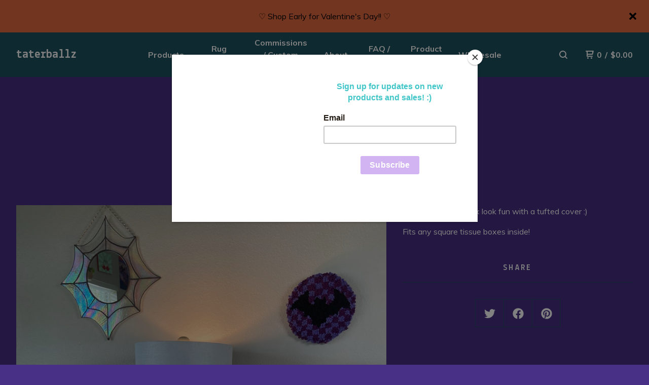

--- FILE ---
content_type: text/html; charset=utf-8
request_url: https://www.taterballz.com/product/tufted-tissue-box-cover
body_size: 10112
content:
<!DOCTYPE html>
  <head>
    <title>Tufted Tissue Box Cover  | taterballz</title>
    <meta charset="utf-8">
    <meta name="viewport" content="width=device-width, initial-scale=1">
    <link href="/theme_stylesheets/240502863/1767980426/theme.css" media="screen" rel="stylesheet" type="text/css">
    <!-- Served from Big Cartel Storefront -->
<!-- Big Cartel generated meta tags -->
<meta name="generator" content="Big Cartel" />
<meta name="author" content="taterballz" />
<meta name="description" content="Make your tissue box look fun with a tufted cover :) Fits any square tissue boxes inside!" />
<meta name="referrer" content="strict-origin-when-cross-origin" />
<meta name="product_id" content="83974563" />
<meta name="product_name" content="Tufted Tissue Box Cover" />
<meta name="product_permalink" content="tufted-tissue-box-cover" />
<meta name="theme_name" content="Neat" />
<meta name="theme_version" content="1.9.10" />
<meta property="og:type" content="product" />
<meta property="og:site_name" content="taterballz" />
<meta property="og:title" content="Tufted Tissue Box Cover" />
<meta property="og:url" content="https://www.taterballz.com/product/tufted-tissue-box-cover" />
<meta property="og:description" content="Make your tissue box look fun with a tufted cover :) Fits any square tissue boxes inside!" />
<meta property="og:image" content="https://assets.bigcartel.com/product_images/320786256/tufted-tissue-box-cover.png?auto=format&amp;fit=max&amp;h=1200&amp;w=1200" />
<meta property="og:image:secure_url" content="https://assets.bigcartel.com/product_images/320786256/tufted-tissue-box-cover.png?auto=format&amp;fit=max&amp;h=1200&amp;w=1200" />
<meta property="og:price:amount" content="65.00" />
<meta property="og:price:currency" content="USD" />
<meta property="og:availability" content="oos" />
<meta name="twitter:card" content="summary_large_image" />
<meta name="twitter:title" content="Tufted Tissue Box Cover" />
<meta name="twitter:description" content="Make your tissue box look fun with a tufted cover :) Fits any square tissue boxes inside!" />
<meta name="twitter:image" content="https://assets.bigcartel.com/product_images/320786256/tufted-tissue-box-cover.png?auto=format&amp;fit=max&amp;h=1200&amp;w=1200" />
<!-- end of generated meta tags -->

<!-- Big Cartel generated link tags -->
<link rel="preconnect" href="https://fonts.googleapis.com" />
<link rel="preconnect" href="https://fonts.gstatic.com" crossorigin="true" />
<link rel="stylesheet" href="//fonts.googleapis.com/css?family=Lekton:400,700|Muli:400,700,900&amp;display=swap" type="text/css" title="Google Fonts" />
<link rel="canonical" href="https://www.taterballz.com/product/tufted-tissue-box-cover" />
<link rel="alternate" href="https://www.taterballz.com/products.xml" type="application/rss+xml" title="Product Feed" />
<link rel="icon" href="/favicon.svg" type="image/svg+xml" />
<link rel="icon" href="/favicon.ico" type="image/x-icon" />
<link rel="apple-touch-icon" href="/apple-touch-icon.png" />
<!-- end of generated link tags -->

<!-- Big Cartel generated structured data -->
<script type="application/ld+json">
[{"@context":"https://schema.org","@type":"BreadcrumbList","itemListElement":[{"@type":"ListItem","position":1,"name":"Home","item":"https://www.taterballz.com/"},{"@type":"ListItem","position":2,"name":"Products","item":"https://www.taterballz.com/products"},{"@type":"ListItem","position":3,"name":"Miscellaneous","item":"https://www.taterballz.com/category/miscellaneous"},{"@type":"ListItem","position":4,"name":"Tufted Tissue Box Cover ","item":"https://www.taterballz.com/product/tufted-tissue-box-cover"}]},{"@context":"https://schema.org","@type":"BreadcrumbList","itemListElement":[{"@type":"ListItem","position":1,"name":"Home","item":"https://www.taterballz.com/"},{"@type":"ListItem","position":2,"name":"Products","item":"https://www.taterballz.com/products"},{"@type":"ListItem","position":3,"name":"Tissue Box Covers","item":"https://www.taterballz.com/category/tissue-box-covers"},{"@type":"ListItem","position":4,"name":"Tufted Tissue Box Cover ","item":"https://www.taterballz.com/product/tufted-tissue-box-cover"}]}]
</script>
<script type="application/ld+json">
{"@context":"https://schema.org/","@type":"Product","name":"Tufted Tissue Box Cover ","url":"https://www.taterballz.com/product/tufted-tissue-box-cover","description":"Make your tissue box look fun with a tufted cover :) \n\nFits any square tissue boxes inside! ","sku":"83974563","image":["https://assets.bigcartel.com/product_images/320786256/tufted-tissue-box-cover.png?auto=format\u0026fit=max\u0026h=1200\u0026w=1200","https://assets.bigcartel.com/product_images/320786262/tufted-tissue-box-cover2.png?auto=format\u0026fit=max\u0026h=1200\u0026w=1200","https://assets.bigcartel.com/product_images/320786259/tufted-tissue-box-cover3.png?auto=format\u0026fit=max\u0026h=1200\u0026w=1200"],"brand":{"@type":"Brand","name":"taterballz"},"offers":[{"@type":"Offer","name":"Tufted Tissue Box Cover ","url":"https://www.taterballz.com/product/tufted-tissue-box-cover","sku":"322394826","price":"65.0","priceCurrency":"USD","priceValidUntil":"2027-01-22","availability":"https://schema.org/OutOfStock","itemCondition":"NewCondition","additionalProperty":[{"@type":"PropertyValue","propertyID":"item_group_id","value":"83974563"}],"shippingDetails":[{"@type":"OfferShippingDetails","shippingDestination":{"@type":"DefinedRegion","addressCountry":"CA"},"shippingRate":{"@type":"MonetaryAmount","value":"25.0","currency":"USD"}},{"@type":"OfferShippingDetails","shippingDestination":{"@type":"DefinedRegion","addressCountry":"US"},"shippingRate":{"@type":"MonetaryAmount","value":"15.0","currency":"USD"}}]}]}
</script>

<!-- end of generated structured data -->

<script>
  window.bigcartel = window.bigcartel || {};
  window.bigcartel = {
    ...window.bigcartel,
    ...{"account":{"id":3130838,"host":"www.taterballz.com","bc_host":"taterballz.bigcartel.com","currency":"USD","country":{"code":"US","name":"United States"}},"theme":{"name":"Neat","version":"1.9.10","colors":{"button_text_color":"#ffffff","button_hover_background_color":"#428585","primary_text_color":"#ffffff","background_color":"#473085","link_text_color":"#ffffff","link_hover_color":"#d5b5f2","button_background_color":"#000000"}},"checkout":{"payments_enabled":true,"stripe_publishable_key":"pk_live_q57q85mc2ptwXc95mqaTCLhu"},"product":{"id":83974563,"name":"Tufted Tissue Box Cover ","permalink":"tufted-tissue-box-cover","position":186,"url":"/product/tufted-tissue-box-cover","status":"sold-out","created_at":"2021-11-10T03:56:34.000Z","has_password_protection":false,"images":[{"url":"https://assets.bigcartel.com/product_images/320786256/tufted-tissue-box-cover.png?auto=format\u0026fit=max\u0026h=1000\u0026w=1000","width":768,"height":1024},{"url":"https://assets.bigcartel.com/product_images/320786262/tufted-tissue-box-cover2.png?auto=format\u0026fit=max\u0026h=1000\u0026w=1000","width":768,"height":1024},{"url":"https://assets.bigcartel.com/product_images/320786259/tufted-tissue-box-cover3.png?auto=format\u0026fit=max\u0026h=1000\u0026w=1000","width":768,"height":1024}],"price":65.0,"default_price":65.0,"tax":0.0,"on_sale":false,"description":"Make your tissue box look fun with a tufted cover :) \r\n\r\nFits any square tissue boxes inside! ","has_option_groups":false,"options":[{"id":322394826,"name":"Tufted Tissue Box Cover ","price":65.0,"sold_out":false,"has_custom_price":false,"option_group_values":[],"isLowInventory":true,"isAlmostSoldOut":true}],"artists":[],"categories":[{"id":1415525718,"name":"Miscellaneous","permalink":"miscellaneous","url":"/category/miscellaneous"},{"id":1416863787,"name":"Tissue Box Covers","permalink":"tissue-box-covers","url":"/category/tissue-box-covers"}],"option_groups":[],"shipping":[{"amount_alone":15.0,"amount_with_others":15.0,"country":{"id":43,"name":"United States","code":"US"}},{"amount_alone":25.0,"amount_with_others":25.0,"country":{"id":7,"name":"Canada","code":"CA"}}]},"page":{"type":"product"}}
  }
</script>
<script id="stripe-js" src="https://js.stripe.com/v3/" ></script>
<style type="text/css">.bc-product-video-embed { width: 100%; max-width: 640px; margin: 0 auto 1rem; } .bc-product-video-embed iframe { aspect-ratio: 16 / 9; width: 100%; border: 0; }</style>
<!-- Google Analytics Code -->
<script async src="https://www.googletagmanager.com/gtag/js?id=UA-202622905-1"></script>
<script>
  window.dataLayer = window.dataLayer || [];
  function gtag(){window.dataLayer.push(arguments);}
  gtag('js', new Date());

  gtag('config', 'UA-202622905-1', {
    'linker': {
      'domains': ['www.taterballz.com', 'taterballz.bigcartel.com', 'checkout.bigcartel.com']
    }
  });
</script>
<!-- End Google Analytics Code -->
<script>
  window.gtag('event', "view_item", {"currency":"USD","value":"65.0","items":[{"item_id":"322394826","item_name":"Tufted Tissue Box Cover ","item_variant":null,"price":"65.0","quantity":1,"item_category":"Miscellaneous","item_category2":"Tissue Box Covers"}]});
</script>
<script>
function getProductInfo() {
  return new Promise((resolve, reject) => {
      var permalink = document.querySelector('meta[name="product_permalink"]').getAttribute('content');

      Product.find(permalink, function(product) {
          if (product) {
              resolve(product);
          } else {
              reject('Product not found');
          }
      });
  });
}

async function handleProductInfo() {
  try {
      var currentProduct = await getProductInfo();
      return currentProduct;
  } catch (error) {
      console.error(error);
  }
}
</script>
<script>
  
  function sendGoogleAddToCartEvent(id, productName, variantName, price, quantity) {
  window.gtag('event', 'add_to_cart', {
    currency: "USD",
    value: price*quantity,
    items: [
      {
        item_id: id,
        item_name: productName,
        item_variant: variantName,
        quantity: quantity,
        price: price
      }
    ]
  });
};

  
  

  document.addEventListener('DOMContentLoaded', function() {
    if (!window.addedCartEventListener) {
      var addToCartform = document.querySelector('form[action="/cart"]');
      if (addToCartform) {
        addToCartform.addEventListener('submit', function(e) {
          const productForm = e.target;
          const itemId = document.getElementsByName('cart[add][id]')[0]?.value;

          handleProductInfo().then(product => {
            const variant = product.options.find(option => option.id === parseInt(itemId));
            const itemPrice = parseFloat(variant?.price);
            const quantityInput = productForm.querySelector('input#quantity');
            const quantity = quantityInput ? parseInt(quantityInput.value, 10) : 1;

            let productFullName;
            let variantName;

            if (product.options.length > 1 || (product.options.length == 1 && variant.name != product.name)) {
              productFullName = `${product.name} (${variant.name})`;
              variantName = variant.name;
            } else {
              productFullName = product.name;
            }

            if (typeof sendMetaAddToCartEvent === 'function') {
              sendMetaAddToCartEvent(itemId, productFullName, itemPrice, quantity);
            }

            if (typeof sendGoogleAddToCartEvent === 'function') {
              sendGoogleAddToCartEvent(itemId, product.name, variantName, itemPrice, quantity);
            }

            if (typeof sendTiktokAddToCartEvent === 'function') {
              sendTiktokAddToCartEvent(itemId, productFullName, itemPrice, quantity);
            }

            if (typeof sendPinterestAddToCartEvent === 'function') {
              sendPinterestAddToCartEvent(itemId, productFullName, itemPrice, quantity);
            }
          }).catch(error => {
              console.error(error);
          });
        }, true);

        window.addedCartEventListener = true;
      }
    }
  });
</script>
<script type="text/javascript">
  var _bcaq = _bcaq || [];
  _bcaq.push(['_setUrl','stats1.bigcartel.com']);_bcaq.push(['_trackVisit','3130838']);_bcaq.push(['_trackProduct','83974563','3130838']);
  (function() {
    var bca = document.createElement('script'); bca.type = 'text/javascript'; bca.async = true;
    bca.src = '/stats.min.js';
    var s = document.getElementsByTagName('script')[0]; s.parentNode.insertBefore(bca, s);
  })();
</script>
<script src="/assets/currency-formatter-e6d2ec3fd19a4c813ec8b993b852eccecac4da727de1c7e1ecbf0a335278e93a.js"></script>
    <meta name="facebook-domain-verification" content="nqzye5lp085vv3r15miikpdsig5vpg" />
  
<style></style>
</head>
  <body id="product" class="theme">
    
      <aside role="complementary" aria-label="Announcement message" class="announcement-message page" id="announce-message">
        <div class="announcement-wrapper">
          <div class="announcement-message-text">♡ Shop Early for Valentine's Day!! ♡</div>
        </div>
        <button aria-label="Close announcement" class="button announcement-message-close" title="Close announcement message">
          <svg aria-hidden="true" class="close-icon" xmlns="http://www.w3.org/2000/svg" width="15" height="15" viewBox="0 0 8 8"><path d="M7.924 6.51l-2.474-2.475 2.475-2.475c.196-.195.196-.512 0-.707l-.708-.753c-.195-.195-.512-.195-.707 0l-2.474 2.521-2.475-2.475c-.195-.195-.512-.195-.707 0l-.707.754c-.196.195-.196.5 0 .707l2.475 2.475-2.475 2.428c-.196.195-.196.5 0 .707l.707.7c.195.2.5.2.7 0l2.475-2.475 2.481 2.482c.195.2.5.2.7 0l.707-.707c.204-.217.183-.517-.017-.707z"/></svg>
        </button>
      </aside>
    
    <header class="header page">
    <div class="logo text">
      <a href="/" title="taterballz">
        
          taterballz
        
      </a>
    </div>
    <nav class="sections" aria-label="Primary navigation">
      <ul class="navigation">
        <li><a href="/products">Products</a></li>
        
          <li><a title="View Rug Examples" href="/rugs">Rug Examples</a></li>
        
          <li><a title="View Commissions / Custom Work" href="/commissions-custom-work">Commissions / Custom Work</a></li>
        
          <li><a title="View About" href="/about">About</a></li>
        
          <li><a title="View FAQ / Policies" href="/policies">FAQ / Policies</a></li>
        
          <li><a title="View Product Care " href="/product-care">Product Care </a></li>
        
          <li><a title="View Wholesale" href="/wholesale">Wholesale</a></li>
        
      </ul>
    </nav>
    <nav class="utility" aria-label="Secondary navigation">
      <ul>
        
          <li>
            <button class="button minimal-button open-search-button" type="button" aria-label="Search products">
              <svg aria-hidden="true" xmlns="http://www.w3.org/2000/svg" width="16" height="16" viewBox="0 0 16 16"><path d="M15.707 14.293l-3.112-3.092-.006-.004c.882-1.197 1.411-2.597 1.411-4.197 0-3.859-3.141-7-7-7s-7 3.1-7 7 3.141 7 7 7c1.575 0 3.025-.529 4.196-1.41v.006l3.093 3.111c.199.193.411.293.711.293s.512-.098.707-.293c.391-.407.393-1.007-.007-1.414zm-8.707-2.293c-2.757 0-5-2.243-5-5s2.243-5 5-5 5 2.2 5 5-2.243 5-5 5z"/></svg>
            </a>
          </li>
        
        <li class="cart">
          <a href="/cart" class="cart-link" title="View cart">
            <svg aria-hidden="true" xmlns="http://www.w3.org/2000/svg" width="16" height="16" viewBox="0 0 16 16"><path d="M15.202 0h-14.188c-.561 0-1.014.4-1.014 1s.453 1 1 1h1v9c0 .6.5 1 1 1h10c.56 0 1-.447 1-1s-.44-1-1-1h-9v-2h9.175c.56 0 1.124-.435 1.259-.97l1.536-6.06c.136-.57-.17-.97-.77-.97zm-2.596 6h-8.606v-4h9.397l-.791 4z"/><circle cx="4.5" cy="14.5" r="1.5"/><circle cx="11.5" cy="14.5" r="1.5"/></svg>
            <span class="header-item-count">0</span>
            <span class="desktop header-divider">/</span>
            <span class="desktop header-subtotal-amount"><span data-currency-amount="0" data-currency-code="USD"><span class="currency_sign">$</span>0.00</span></span>
          </a>
        </li>
        <li>
          <button class="button minimal-button open-mobile-navigation mobile" aria-label="Open mobile navigation" type="button">
            <svg aria-hidden="true" xmlns="http://www.w3.org/2000/svg" width="22" height="22" viewBox="0 0 16 10"><path d="M15.5 0h-15c-.276 0-.5.2-.5.5v1c0 .3.2.5.5.5h15c.276 0 .5-.2.5-.5v-1c0-.3-.2-.5-.5-.5zM15.5 4h-15c-.276 0-.5.2-.5.5v1c0 .3.2.5.5.5h15c.276 0 .5-.2.5-.5v-1c0-.3-.2-.5-.5-.5zM15.5 8h-15c-.276 0-.5.2-.5.5v1c0 .3.2.5.5.5h15c.276 0 .5-.224.5-.5v-1c0-.3-.2-.5-.5-.5z"/></svg>
          </button>
        </li>
      </ul>
    </nav>

              <!-- Meta Pixel Code -->
<script>
!function(f,b,e,v,n,t,s)
{if(f.fbq)return;n=f.fbq=function(){n.callMethod?
n.callMethod.apply(n,arguments):n.queue.push(arguments)};
if(!f._fbq)f._fbq=n;n.push=n;n.loaded=!0;n.version='2.0';
n.queue=[];t=b.createElement(e);t.async=!0;
t.src=v;s=b.getElementsByTagName(e)[0];
s.parentNode.insertBefore(t,s)}(window, document,'script',
'https://connect.facebook.net/en_US/fbevents.js');
fbq('init', '3380146158879677');
fbq('track', 'PageView');
</script>
<noscript><img height="1" width="1" style="display:none"
src="https://www.facebook.com/tr?id=3380146158879677&ev=PageView&noscript=1"
/></noscript>
<!-- End Meta Pixel Code -->
  </header>
  
    
    <main id="main" class="content ">
      <div class="product-container">
  <h1>Tufted Tissue Box Cover </h1>
  
  
    <div class="product-subheader">
    
      <span data-currency-amount="65.0" data-currency-code="USD"><span class="currency_sign">$</span>65.00</span>
    
   <em>Sold Out</em></div>

    <script>
if (window.convertflow == undefined) {
var script = document.createElement('script'); 
script.async = true;
script.src = "https://js.convertflow.co/production/websites/37053.js"; 
document.body.appendChild(script); 
};
</script>
<div class="cf-cta-snippet cta114147" data-website-id="37053" data-cta-id="114147"></div>
    <br>
    <br> 
  

  <section class="product-images image-gallery">
    <div class="default-product-image">
      
        <a href="https://assets.bigcartel.com/product_images/320786256/tufted-tissue-box-cover.png?auto=format&fit=max&w=2000">
          <img
            alt="Tufted Tissue Box Cover "
            class="blur-up primary-image lazyload"
            src="https://assets.bigcartel.com/product_images/320786256/tufted-tissue-box-cover.png?auto=format&fit=max&w=100"
            data-srcset="
              https://assets.bigcartel.com/product_images/320786256/tufted-tissue-box-cover.png?auto=format&fit=max&w=400 400w,
              https://assets.bigcartel.com/product_images/320786256/tufted-tissue-box-cover.png?auto=format&fit=max&w=460 460w,
              https://assets.bigcartel.com/product_images/320786256/tufted-tissue-box-cover.png?auto=format&fit=max&w=530 530w,
              https://assets.bigcartel.com/product_images/320786256/tufted-tissue-box-cover.png?auto=format&fit=max&w=800 800w,
              https://assets.bigcartel.com/product_images/320786256/tufted-tissue-box-cover.png?auto=format&fit=max&w=1050 1050w,
              https://assets.bigcartel.com/product_images/320786256/tufted-tissue-box-cover.png?auto=format&fit=max&w=1300 1300w,
              https://assets.bigcartel.com/product_images/320786256/tufted-tissue-box-cover.png?auto=format&fit=max&w=1500 1500w,
              https://assets.bigcartel.com/product_images/320786256/tufted-tissue-box-cover.png?auto=format&fit=max&w=1800 1800w
            "
            data-sizes="auto"
          >
        </a>
      
    </div>
    
      <ul class="product-thumbnails">
        
          <li>
            <a href="https://assets.bigcartel.com/product_images/320786262/tufted-tissue-box-cover2.png?auto=format&fit=max&w=2000">
              <img
                alt="Tufted Tissue Box Cover "
                class="blur-up product-image-thumbnail lazyload"
                src="https://assets.bigcartel.com/product_images/320786256/tufted-tissue-box-cover.png?auto=format&fit=max&w=100"
                data-srcset="
                  https://assets.bigcartel.com/product_images/320786262/tufted-tissue-box-cover2.png?auto=format&fit=max&w=100 100w,
                  https://assets.bigcartel.com/product_images/320786262/tufted-tissue-box-cover2.png?auto=format&fit=max&w=200 200w,
                  https://assets.bigcartel.com/product_images/320786262/tufted-tissue-box-cover2.png?auto=format&fit=max&w=300 300w,
                  https://assets.bigcartel.com/product_images/320786262/tufted-tissue-box-cover2.png?auto=format&fit=max&w=500 500w
                "
                data-sizes="auto"
              >
            </a>
          </li>
        
          <li>
            <a href="https://assets.bigcartel.com/product_images/320786259/tufted-tissue-box-cover3.png?auto=format&fit=max&w=2000">
              <img
                alt="Tufted Tissue Box Cover "
                class="blur-up product-image-thumbnail lazyload"
                src="https://assets.bigcartel.com/product_images/320786256/tufted-tissue-box-cover.png?auto=format&fit=max&w=100"
                data-srcset="
                  https://assets.bigcartel.com/product_images/320786259/tufted-tissue-box-cover3.png?auto=format&fit=max&w=100 100w,
                  https://assets.bigcartel.com/product_images/320786259/tufted-tissue-box-cover3.png?auto=format&fit=max&w=200 200w,
                  https://assets.bigcartel.com/product_images/320786259/tufted-tissue-box-cover3.png?auto=format&fit=max&w=300 300w,
                  https://assets.bigcartel.com/product_images/320786259/tufted-tissue-box-cover3.png?auto=format&fit=max&w=500 500w
                "
                data-sizes="auto"
              >
            </a>
          </li>
        
      </ul>
    
  </section>

  <section class="product-description">
    
      <p>Make your tissue box look fun with a tufted cover :)</p>
<p>Fits any square tissue boxes inside!</p>
    

    

    


    
      <div class="product-section-subheader">Share</div>
      <ul class="social-links product-share-buttons">
        <li class="share-twitter">
          
          

          <a target="_blank" title="Share on Twitter" href="https://twitter.com/intent/tweet?text=Tufted+Tissue+Box+Cover++-+taterballz+https%3A%2F%2Fwww.taterballz.com%2Fproduct%2Ftufted-tissue-box-cover" onclick="javascript:window.open(this.href, '', 'menubar=no,toolbar=no,resizable=no,scrollbars=no,height=400,width=600');return false;">
            <svg class="twitter-icon" height="36" width="36" aria-hidden="true" focusable="false" role="img" xmlns="http://www.w3.org/2000/svg" viewBox="0 0 512 512"><path fill="currentColor" d="M459.37 151.716c.325 4.548.325 9.097.325 13.645 0 138.72-105.583 298.558-298.558 298.558-59.452 0-114.68-17.219-161.137-47.106 8.447.974 16.568 1.299 25.34 1.299 49.055 0 94.213-16.568 130.274-44.832-46.132-.975-84.792-31.188-98.112-72.772 6.498.974 12.995 1.624 19.818 1.624 9.421 0 18.843-1.3 27.614-3.573-48.081-9.747-84.143-51.98-84.143-102.985v-1.299c13.969 7.797 30.214 12.67 47.431 13.319-28.264-18.843-46.781-51.005-46.781-87.391 0-19.492 5.197-37.36 14.294-52.954 51.655 63.675 129.3 105.258 216.365 109.807-1.624-7.797-2.599-15.918-2.599-24.04 0-57.828 46.782-104.934 104.934-104.934 30.213 0 57.502 12.67 76.67 33.137 23.715-4.548 46.456-13.32 66.599-25.34-7.798 24.366-24.366 44.833-46.132 57.827 21.117-2.273 41.584-8.122 60.426-16.243-14.292 20.791-32.161 39.308-52.628 54.253z"></path></svg>
          </a>
        </li>
        <li class="share-facebook">
          <a target="_blank" title="Share on Facebook" href="https://www.facebook.com/sharer/sharer.php?u=https://www.taterballz.com/product/tufted-tissue-box-cover">
            <svg class="facebook-icon" height="36" width="36" aria-hidden="true" focusable="false" role="img" xmlns="http://www.w3.org/2000/svg" viewBox="0 0 512 512"><path fill="currentColor" d="M504 256C504 119 393 8 256 8S8 119 8 256c0 123.78 90.69 226.38 209.25 245V327.69h-63V256h63v-54.64c0-62.15 37-96.48 93.67-96.48 27.14 0 55.52 4.84 55.52 4.84v61h-31.28c-30.8 0-40.41 19.12-40.41 38.73V256h68.78l-11 71.69h-57.78V501C413.31 482.38 504 379.78 504 256z"></path></svg>
          </a>
        </li>
        <li class="share-pinterest">
          <a title="Pin" data-pin-custom="true" data-pin-do="buttonPin" href="https://www.pinterest.com/pin/create/button/?url=https://www.taterballz.com/product/tufted-tissue-box-cover&media=https://assets.bigcartel.com/product_images/320786256/tufted-tissue-box-cover.png&description=Make your tissue box look fun with a tufted cover :) 

Fits any square tissue boxes inside! ">
            <svg class="pinterest-icon" height="36" width="36" aria-hidden="true" focusable="false" role="img" role="img" xmlns="http://www.w3.org/2000/svg" viewBox="0 0 496 512"><path fill="currentColor" d="M496 256c0 137-111 248-248 248-25.6 0-50.2-3.9-73.4-11.1 10.1-16.5 25.2-43.5 30.8-65 3-11.6 15.4-59 15.4-59 8.1 15.4 31.7 28.5 56.8 28.5 74.8 0 128.7-68.8 128.7-154.3 0-81.9-66.9-143.2-152.9-143.2-107 0-163.9 71.8-163.9 150.1 0 36.4 19.4 81.7 50.3 96.1 4.7 2.2 7.2 1.2 8.3-3.3.8-3.4 5-20.3 6.9-28.1.6-2.5.3-4.7-1.7-7.1-10.1-12.5-18.3-35.3-18.3-56.6 0-54.7 41.4-107.6 112-107.6 60.9 0 103.6 41.5 103.6 100.9 0 67.1-33.9 113.6-78 113.6-24.3 0-42.6-20.1-36.7-44.8 7-29.5 20.5-61.3 20.5-82.6 0-19-10.2-34.9-31.4-34.9-24.9 0-44.9 25.7-44.9 60.2 0 22 7.4 36.8 7.4 36.8s-24.5 103.8-29 123.2c-5 21.4-3 51.6-.9 71.2C65.4 450.9 0 361.1 0 256 0 119 111 8 248 8s248 111 248 248z"></path>
            </svg>
          </a>
        </li>
      </ul>
    

  </section>
</div>



    </main>
  

  <footer>
    <nav class="footernav">
      <ul>
        <li><a href="/">Home</a></li>
        
          <li><a title="View Rug Examples" href="/rugs">Rug Examples</a></li>
        
          <li><a title="View Commissions / Custom Work" href="/commissions-custom-work">Commissions / Custom Work</a></li>
        
          <li><a title="View About" href="/about">About</a></li>
        
          <li><a title="View FAQ / Policies" href="/policies">FAQ / Policies</a></li>
        
          <li><a title="View Product Care " href="/product-care">Product Care </a></li>
        
          <li><a title="View Wholesale" href="/wholesale">Wholesale</a></li>
        
          <li><a title="View Instagram" href="/instagram">Instagram</a></li>
        
        <li><a href="/contact">Contact</a></li>
        
          <li><a href="https://bio.site/taterballz">Back to site</a></li>
        
      </ul>
    </nav>
	  
  	  <ul class="social_footer">
        
          <li><a href="https://twitter.com/taterballz" aria-label="Twitter" title="Twitter"><svg class="twitter-icon" height="36" width="36" aria-hidden="true" focusable="false" role="img" xmlns="http://www.w3.org/2000/svg" viewBox="0 0 512 512"><path fill="currentColor" d="M459.37 151.716c.325 4.548.325 9.097.325 13.645 0 138.72-105.583 298.558-298.558 298.558-59.452 0-114.68-17.219-161.137-47.106 8.447.974 16.568 1.299 25.34 1.299 49.055 0 94.213-16.568 130.274-44.832-46.132-.975-84.792-31.188-98.112-72.772 6.498.974 12.995 1.624 19.818 1.624 9.421 0 18.843-1.3 27.614-3.573-48.081-9.747-84.143-51.98-84.143-102.985v-1.299c13.969 7.797 30.214 12.67 47.431 13.319-28.264-18.843-46.781-51.005-46.781-87.391 0-19.492 5.197-37.36 14.294-52.954 51.655 63.675 129.3 105.258 216.365 109.807-1.624-7.797-2.599-15.918-2.599-24.04 0-57.828 46.782-104.934 104.934-104.934 30.213 0 57.502 12.67 76.67 33.137 23.715-4.548 46.456-13.32 66.599-25.34-7.798 24.366-24.366 44.833-46.132 57.827 21.117-2.273 41.584-8.122 60.426-16.243-14.292 20.791-32.161 39.308-52.628 54.253z"></path></svg></a></li>
        

        
          <li><a href="https://www.facebook.com/taterballz" aria-label="Facebook" title="Facebook"><svg class="facebook-icon" height="36" width="36" aria-hidden="true" focusable="false" role="img" xmlns="http://www.w3.org/2000/svg" viewBox="0 0 512 512"><path fill="currentColor" d="M504 256C504 119 393 8 256 8S8 119 8 256c0 123.78 90.69 226.38 209.25 245V327.69h-63V256h63v-54.64c0-62.15 37-96.48 93.67-96.48 27.14 0 55.52 4.84 55.52 4.84v61h-31.28c-30.8 0-40.41 19.12-40.41 38.73V256h68.78l-11 71.69h-57.78V501C413.31 482.38 504 379.78 504 256z"></path></svg></a></li>
        

        
          <li><a href="https://www.instagram.com/taterballz.art/" aria-label="Instagram" title="Instagram"><svg class="instagram-icon" height="36" width="36" aria-hidden="true" focusable="false" role="img" xmlns="http://www.w3.org/2000/svg" viewBox="0 0 503.84 503.84"><path fill="currentColor" d="M251.92 45.39c67.27 0 75.23.26 101.8 1.47 24.56 1.12 37.9 5.22 46.78 8.67a78 78 0 0129 18.85 78 78 0 0118.85 29c3.45 8.88 7.55 22.22 8.67 46.78 1.21 26.57 1.47 34.53 1.47 101.8s-.26 75.23-1.47 101.8c-1.12 24.56-5.22 37.9-8.67 46.78a83.51 83.51 0 01-47.81 47.81c-8.88 3.45-22.22 7.55-46.78 8.67-26.56 1.21-34.53 1.47-101.8 1.47s-75.24-.26-101.8-1.47c-24.56-1.12-37.9-5.22-46.78-8.67a78 78 0 01-29-18.85 78 78 0 01-18.85-29c-3.45-8.88-7.55-22.22-8.67-46.78-1.21-26.57-1.47-34.53-1.47-101.8s.26-75.23 1.47-101.8c1.12-24.56 5.22-37.9 8.67-46.78a78 78 0 0118.85-29 78 78 0 0129-18.85c8.88-3.45 22.22-7.55 46.78-8.67 26.57-1.21 34.53-1.47 101.8-1.47m0-45.39c-68.42 0-77 .29-103.87 1.52S102.92 7 86.92 13.22a123.68 123.68 0 00-44.64 29.06 123.68 123.68 0 00-29.06 44.64c-6.22 16-10.48 34.34-11.7 61.15S0 183.5 0 251.92s.29 77 1.52 103.87 5.48 45.13 11.7 61.13a123.68 123.68 0 0029.06 44.62 123.52 123.52 0 0044.64 29.07c16 6.23 34.34 10.49 61.15 11.71s35.45 1.52 103.87 1.52 77-.29 103.87-1.52 45.11-5.48 61.11-11.71a128.74 128.74 0 0073.69-73.69c6.23-16 10.49-34.34 11.71-61.15s1.52-35.45 1.52-103.87-.29-77-1.52-103.87-5.48-45.11-11.71-61.11a123.52 123.52 0 00-29.05-44.62 123.68 123.68 0 00-44.64-29.08c-16-6.22-34.34-10.48-61.15-11.7S320.34 0 251.92 0z"/><path fill="currentColor" d="M251.92 122.56a129.36 129.36 0 10129.36 129.36 129.35 129.35 0 00-129.36-129.36zm0 213.36a84 84 0 1184-84 84 84 0 01-84 84z"/><circle fill="currentColor" cx="386.4" cy="117.44" r="30.23"/></svg></a></li>
        

        
        
          <li><a href="https://www.tiktok.com/@taterballz" aria-label="Tumblr" title="tumblr"><svg class="tumblr-icon" height="36" width="36" aria-hidden="true" focusable="false" role="img" xmlns="http://www.w3.org/2000/svg" viewBox="0 0 320 512"><path fill="currentColor" d="M309.8 480.3c-13.6 14.5-50 31.7-97.4 31.7-120.8 0-147-88.8-147-140.6v-144H17.9c-5.5 0-10-4.5-10-10v-68c0-7.2 4.5-13.6 11.3-16 62-21.8 81.5-76 84.3-117.1.8-11 6.5-16.3 16.1-16.3h70.9c5.5 0 10 4.5 10 10v115.2h83c5.5 0 10 4.4 10 9.9v81.7c0 5.5-4.5 10-10 10h-83.4V360c0 34.2 23.7 53.6 68 35.8 4.8-1.9 9-3.2 12.7-2.2 3.5.9 5.8 3.4 7.4 7.9l22 64.3c1.8 5 3.3 10.6-.4 14.5z"></path></svg></a></li>
        
  	  </ul>
	  
    <cite><span class="badge"><a href="https://www.bigcartel.com/?utm_source=bigcartel&utm_medium=storefront&utm_campaign=3130838&utm_term=taterballz" data-bc-hook="attribution">Powered by Big Cartel</a></span></cite>
  </footer>

  <div class="full-screen-overlay mobile-navigation">
    <button class="close-overlay" aria-label="Close navigation" type="button">
      <svg aria-hidden="true" class="close-icon" xmlns="http://www.w3.org/2000/svg" width="15" height="15" viewBox="0 0 8 8"><path d="M7.924 6.51l-2.474-2.475 2.475-2.475c.196-.195.196-.512 0-.707l-.708-.753c-.195-.195-.512-.195-.707 0l-2.474 2.521-2.475-2.475c-.195-.195-.512-.195-.707 0l-.707.754c-.196.195-.196.5 0 .707l2.475 2.475-2.475 2.428c-.196.195-.196.5 0 .707l.707.7c.195.2.5.2.7 0l2.475-2.475 2.481 2.482c.195.2.5.2.7 0l.707-.707c.204-.217.183-.517-.017-.707z"/></svg>
    </button>
    <div class="overlay-content">
      <nav class="mobile-navigation-items">
        <ul class="mobile-navigation-list">
          <li><a href="/products">Products</a></li>
          
            <li><a title="View Rug Examples" href="/rugs">Rug Examples</a></li>
          
            <li><a title="View Commissions / Custom Work" href="/commissions-custom-work">Commissions / Custom Work</a></li>
          
            <li><a title="View About" href="/about">About</a></li>
          
            <li><a title="View FAQ / Policies" href="/policies">FAQ / Policies</a></li>
          
            <li><a title="View Product Care " href="/product-care">Product Care </a></li>
          
            <li><a title="View Wholesale" href="/wholesale">Wholesale</a></li>
          
            <li><a title="View Instagram" href="/instagram">Instagram</a></li>
          
          <li><a href="/contact">Contact</a></li>
        </ul>
      </nav>
    </div>
  </div>

  
    <div class="full-screen-overlay search-overlay">
      <button class="close-overlay" aria-label="Close search window" type="button">
        <svg aria-hidden="true" class="close-icon" xmlns="http://www.w3.org/2000/svg" width="15" height="15" viewBox="0 0 8 8"><path d="M7.924 6.51l-2.474-2.475 2.475-2.475c.196-.195.196-.512 0-.707l-.708-.753c-.195-.195-.512-.195-.707 0l-2.474 2.521-2.475-2.475c-.195-.195-.512-.195-.707 0l-.707.754c-.196.195-.196.5 0 .707l2.475 2.475-2.475 2.428c-.196.195-.196.5 0 .707l.707.7c.195.2.5.2.7 0l2.475-2.475 2.481 2.482c.195.2.5.2.7 0l.707-.707c.204-.217.183-.517-.017-.707z"/></svg>
      </button>
      <div class="overlay-content">
        <form action="/products" method="get" class="search-form">
          <input type="text" name="search" id="search-input" placeholder="Search products...">
        </form>
      </div>
    </div>
  
   <script>
      var themeOptions = {
        hasAnnouncement: true
      }
      function setCookie(name,value,days) {
        var expires = "";
        if (days) {
          var date = new Date();
          date.setTime(date.getTime() + (days*24*60*60*1000));
          expires = "; expires=" + date.toUTCString();
        }
        document.cookie = name + "=" + (value || "")  + expires + "; path=/";
      }
      function getCookie(name) {
        var nameEQ = name + "=";
        var ca = document.cookie.split(';');
        for(var i=0;i < ca.length;i++) {
          var c = ca[i];
          while (c.charAt(0)==' ') c = c.substring(1,c.length);
          if (c.indexOf(nameEQ) == 0) return c.substring(nameEQ.length,c.length);
        }
        return null;
      }
      function eraseCookie(name) {
        document.cookie = name+'=; Max-Age=-99999999;';
      }
      String.prototype.hashCode = function() {
        var hash = 0, i, chr;
        if (this.length === 0) return hash;
        for (i = 0; i < this.length; i++) {
          chr   = this.charCodeAt(i);
          hash  = ((hash << 5) - hash) + chr;
          hash |= 0;
        }
        return hash;
      };
      if (themeOptions.hasAnnouncement) {
        announceDiv = document.getElementById("announce-message");
        if (announceDiv) {
          announcementMessage =document.querySelector(".announcement-message-text").innerHTML;
          hashedMessage = announcementMessage.hashCode();
          cookieValue = getCookie("hide-announcement-message");
          if (cookieValue) {
            if (cookieValue != hashedMessage) {
              announceDiv.classList.add('visible');
            }
          }
          else {
            announceDiv.classList.add('visible');
          }
        }
      }
    </script>
  <script src="//ajax.googleapis.com/ajax/libs/jquery/3.5.1/jquery.min.js"></script>
  <script src="https://assets.bigcartel.com/api/6/api.usd.js?v=1"></script>
  <script src="https://assets.bigcartel.com/theme_assets/91/1.9.10/theme.js?v=1"></script>
  
    <script async defer src="//assets.pinterest.com/js/pinit.js"></script>
    <script>
      var show_sold_out_product_options = 'true';
      Product.find('tufted-tissue-box-cover', processProduct)
    </script>
  
  <script>
    $(function() {
  		if ($('.slideshow').length) {
        $('.carousel').flickity({
          accessibility: true,
          adaptiveHeight: false,
          autoPlay: 6000,
          cellAlign: 'center',
          cellSelector: undefined,
          contain: false,
          draggable: '>1',
          dragThreshold: 3,
          freeScroll: false,
          groupCells: false,
          initialIndex: 0,
          lazyLoad: true,
          percentPosition: true,
          prevNextButtons: false,
          pageDots: true,
          resize: true,
          rightToLeft: false,
          setGallerySize: false,
          watchCSS: false,
          wrapAround: true
        });
  		}
    });
  </script>
     <script src="https://chimpstatic.com/mcjs-connected/js/users/58223355f8fb19096de8dc4f4/7bb2890c6bb2170a246dde24f.js"></script>


<script defer src="https://static.cloudflareinsights.com/beacon.min.js/vcd15cbe7772f49c399c6a5babf22c1241717689176015" integrity="sha512-ZpsOmlRQV6y907TI0dKBHq9Md29nnaEIPlkf84rnaERnq6zvWvPUqr2ft8M1aS28oN72PdrCzSjY4U6VaAw1EQ==" data-cf-beacon='{"rayId":"9c1ea11a1991d858","version":"2025.9.1","serverTiming":{"name":{"cfExtPri":true,"cfEdge":true,"cfOrigin":true,"cfL4":true,"cfSpeedBrain":true,"cfCacheStatus":true}},"token":"44d6648085c9451aa740849b0372227e","b":1}' crossorigin="anonymous"></script>
</body>
</html>